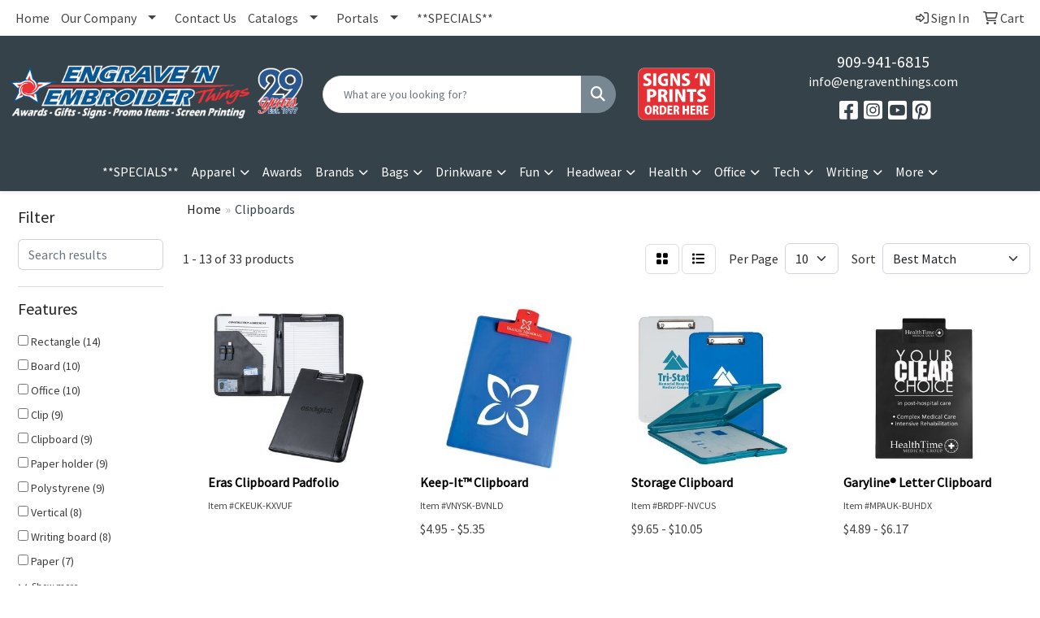

--- FILE ---
content_type: text/html
request_url: https://www.engraventhings.com/ws/ws.dll/StartSrch?UID=33064&WENavID=20455057
body_size: 11506
content:
<!DOCTYPE html>
<html lang="en"><head>
<meta charset="utf-8">
<meta http-equiv="X-UA-Compatible" content="IE=edge">
<meta name="viewport" content="width=device-width, initial-scale=1">
<!-- The above 3 meta tags *must* come first in the head; any other head content must come *after* these tags -->


<link href="/distsite/styles/8/css/bootstrap.min.css" rel="stylesheet" />
<link href="https://fonts.googleapis.com/css?family=Open+Sans:400,600|Oswald:400,600" rel="stylesheet">
<link href="/distsite/styles/8/css/owl.carousel.min.css" rel="stylesheet">
<link href="/distsite/styles/8/css/nouislider.css" rel="stylesheet">
<!--<link href="/distsite/styles/8/css/menu.css" rel="stylesheet"/>-->
<link href="/distsite/styles/8/css/flexslider.css" rel="stylesheet">
<link href="/distsite/styles/8/css/all.min.css" rel="stylesheet">
<link href="/distsite/styles/8/css/slick/slick.css" rel="stylesheet"/>
<link href="/distsite/styles/8/css/lightbox/lightbox.css" rel="stylesheet"  />
<link href="/distsite/styles/8/css/yamm.css" rel="stylesheet" />
<!-- Custom styles for this theme -->
<link href="/we/we.dll/StyleSheet?UN=33064&Type=WETheme&TS=C46030.5643055556" rel="stylesheet">
<!-- Custom styles for this theme -->
<link href="/we/we.dll/StyleSheet?UN=33064&Type=WETheme-PS&TS=C46030.5643055556" rel="stylesheet">
<style>
.slick-prev:before {content: "\f104"; font-size: 20px; font-family: "Font Awesome 5 Pro"; color: #36424a !important;}
.slick-next:before {content: "\f105"; font-size: 20px; font-family: "Font Awesome 5 Pro"; color: #36424a !important;}

.client-logo img { transition: all .25s ease-in-out; }
.client-logo img:hover { transform: scale(1.2); }

body {color: #333 !important;}
ul#nav1.sf-arrows .sf-with-ul:after {border-top-color: #444;}
#header-inner > div > div {align-items: center !important;}
.header-eight #logo img {margin-top: 0; max-height: 90px;}
.sig-overlay {background-color: #00000080;}

#featured-collection-2 > div > div > h3 {display: none;}
#featured-collection-4 > div > div > h3 {display: none;}

@media (min-width: 768px) {
#header-inner { padding: 20px 0px}
}

@media (min-width: 992px) {
.carousel-item {height: 550px;}
}


#header-inner a {
   color: white;
}

#header-inner a:hover {
color: #788892;
}

#content-slider .item { background-position: center !important; }

/*----- CUSTOM FORM -----*/
.badge-designer {
width: 500px;
padding: 0 0 10px;
border: 10px solid #00940D;
border-radius: 50%;
background-color: #fff;
margin-bottom: 20px;
float: left;
line-height: 1;
height: 223px;
}
.badge-designer img {
height: 80px;
width: auto;
margin: 15px auto 0;
display: block;
}
.badge-designer span {
display: inline-block;
text-align: center;
font-family: "Helvetica Neue", Helvetica, Arial, sans-serif;
font-size: 22px;
text-transform: capitalize;
font-weight: 700;
color: #000;
line-height: 1.2;
}
.badgeName {
margin: 0 auto;
text-align: center;
}
#pos { width: 100%; }
#cert {
width: 100%;
text-transform: uppercase;
font-size: 14px;
}

/*----- Work Gallery-----*/
#page-15742200 .row {
  display: flex;
  flex-wrap: wrap;
  padding: 0 4px;
}

/* Create four equal columns that sits next to each other */
#page-15742200 .column {
  flex: 25%;
  max-width: 25%;
  padding: 0 4px;
}

#page-15742200 .column img {
  margin-top: 8px;
  vertical-align: middle;
  width: 100%;
}

/* Responsive layout - makes a two column-layout instead of four columns */
@media screen and (max-width: 800px) {
  #page-15742200 .column {
    flex: 50%;
    max-width: 50%;
  }
}

/* Responsive layout - makes the two columns stack on top of each other instead of next to each other */
@media screen and (max-width: 600px) {
 #page-15742200 .column {
    flex: 100%;
    max-width: 100%;
  }
}

</style>

<!-- HTML5 shim and Respond.js for IE8 support of HTML5 elements and media queries -->
<!--[if lt IE 9]>
      <script src="https://oss.maxcdn.com/html5shiv/3.7.3/html5shiv.min.js"></script>
      <script src="https://oss.maxcdn.com/respond/1.4.2/respond.min.js"></script>
    <![endif]-->

</head>

<body style="background:#fff;">


  <!-- Slide-Out Menu -->
  <div id="filter-menu" class="filter-menu">
    <button id="close-menu" class="btn-close"></button>
    <div class="menu-content">
      
<aside class="filter-sidebar">



<div class="filter-section first">
	<h2>Filter</h2>
	 <div class="input-group mb-3">
	 <input type="text" style="border-right:0;" placeholder="Search results" class="form-control text-search-within-results" name="SearchWithinResults" value="" maxlength="100" onkeyup="HandleTextFilter(event);">
	  <label class="input-group-text" style="background-color:#fff;"><a  style="display:none;" href="javascript:void(0);" class="remove-filter" data-toggle="tooltip" title="Clear" onclick="ClearTextFilter();"><i class="far fa-times" aria-hidden="true"></i> <span class="fa-sr-only">x</span></a></label>
	</div>
</div>

<a href="javascript:void(0);" class="clear-filters"  style="display:none;" onclick="ClearDrillDown();">Clear all filters</a>

<div class="filter-section"  style="display:none;">
	<h2>Categories</h2>

	<div class="filter-list">

	 

		<!-- wrapper for more filters -->
        <div class="show-filter">

		</div><!-- showfilters -->

	</div>

		<a href="#" class="show-more"  style="display:none;" >Show more</a>
</div>


<div class="filter-section" >
	<h2>Features</h2>

		<div class="filter-list">

	  		<div class="checkbox"><label><input class="filtercheckbox" type="checkbox" name="2|Rectangle" ><span> Rectangle (14)</span></label></div><div class="checkbox"><label><input class="filtercheckbox" type="checkbox" name="2|Board" ><span> Board (10)</span></label></div><div class="checkbox"><label><input class="filtercheckbox" type="checkbox" name="2|Office" ><span> Office (10)</span></label></div><div class="checkbox"><label><input class="filtercheckbox" type="checkbox" name="2|Clip" ><span> Clip (9)</span></label></div><div class="checkbox"><label><input class="filtercheckbox" type="checkbox" name="2|Clipboard" ><span> Clipboard (9)</span></label></div><div class="checkbox"><label><input class="filtercheckbox" type="checkbox" name="2|Paper holder" ><span> Paper holder (9)</span></label></div><div class="checkbox"><label><input class="filtercheckbox" type="checkbox" name="2|Polystyrene" ><span> Polystyrene (9)</span></label></div><div class="checkbox"><label><input class="filtercheckbox" type="checkbox" name="2|Vertical" ><span> Vertical (8)</span></label></div><div class="checkbox"><label><input class="filtercheckbox" type="checkbox" name="2|Writing board" ><span> Writing board (8)</span></label></div><div class="checkbox"><label><input class="filtercheckbox" type="checkbox" name="2|Paper" ><span> Paper (7)</span></label></div><div class="show-filter"><div class="checkbox"><label><input class="filtercheckbox" type="checkbox" name="2|Rounded corner" ><span> Rounded corner (7)</span></label></div><div class="checkbox"><label><input class="filtercheckbox" type="checkbox" name="2|Writing" ><span> Writing (7)</span></label></div><div class="checkbox"><label><input class="filtercheckbox" type="checkbox" name="2|Custom products" ><span> Custom products (6)</span></label></div><div class="checkbox"><label><input class="filtercheckbox" type="checkbox" name="2|Document" ><span> Document (6)</span></label></div><div class="checkbox"><label><input class="filtercheckbox" type="checkbox" name="2|Employees" ><span> Employees (6)</span></label></div><div class="checkbox"><label><input class="filtercheckbox" type="checkbox" name="2|Letter size" ><span> Letter size (6)</span></label></div><div class="checkbox"><label><input class="filtercheckbox" type="checkbox" name="2|Manager" ><span> Manager (6)</span></label></div><div class="checkbox"><label><input class="filtercheckbox" type="checkbox" name="2|Notepad" ><span> Notepad (6)</span></label></div><div class="checkbox"><label><input class="filtercheckbox" type="checkbox" name="2|Orders" ><span> Orders (6)</span></label></div><div class="checkbox"><label><input class="filtercheckbox" type="checkbox" name="2|Padfolio" ><span> Padfolio (6)</span></label></div><div class="checkbox"><label><input class="filtercheckbox" type="checkbox" name="2|Promotional" ><span> Promotional (6)</span></label></div><div class="checkbox"><label><input class="filtercheckbox" type="checkbox" name="2|Scratchpad" ><span> Scratchpad (6)</span></label></div><div class="checkbox"><label><input class="filtercheckbox" type="checkbox" name="2|Seminar" ><span> Seminar (6)</span></label></div><div class="checkbox"><label><input class="filtercheckbox" type="checkbox" name="2|Warehouse" ><span> Warehouse (6)</span></label></div><div class="checkbox"><label><input class="filtercheckbox" type="checkbox" name="2|Work" ><span> Work (6)</span></label></div><div class="checkbox"><label><input class="filtercheckbox" type="checkbox" name="2|Workshop" ><span> Workshop (6)</span></label></div><div class="checkbox"><label><input class="filtercheckbox" type="checkbox" name="2|Document holder" ><span> Document holder (5)</span></label></div><div class="checkbox"><label><input class="filtercheckbox" type="checkbox" name="2|Letter" ><span> Letter (5)</span></label></div><div class="checkbox"><label><input class="filtercheckbox" type="checkbox" name="2|Translucent" ><span> Translucent (5)</span></label></div><div class="checkbox"><label><input class="filtercheckbox" type="checkbox" name="2|Legal" ><span> Legal (4)</span></label></div><div class="checkbox"><label><input class="filtercheckbox" type="checkbox" name="2|Metal clip" ><span> Metal clip (4)</span></label></div><div class="checkbox"><label><input class="filtercheckbox" type="checkbox" name="2|Polystyrene plastic material" ><span> Polystyrene plastic material (4)</span></label></div><div class="checkbox"><label><input class="filtercheckbox" type="checkbox" name="2|Rectangle clip" ><span> Rectangle clip (4)</span></label></div><div class="checkbox"><label><input class="filtercheckbox" type="checkbox" name="2|Spring clip" ><span> Spring clip (4)</span></label></div><div class="checkbox"><label><input class="filtercheckbox" type="checkbox" name="2|Flat" ><span> Flat (3)</span></label></div><div class="checkbox"><label><input class="filtercheckbox" type="checkbox" name="2|Shape" ><span> Shape (3)</span></label></div><div class="checkbox"><label><input class="filtercheckbox" type="checkbox" name="2|4&quot;x2 3/8&quot; clip" ><span> 4&quot;x2 3/8&quot; clip (2)</span></label></div><div class="checkbox"><label><input class="filtercheckbox" type="checkbox" name="2|5 1/2&quot;x2 5/8&quot; clip" ><span> 5 1/2&quot;x2 5/8&quot; clip (2)</span></label></div><div class="checkbox"><label><input class="filtercheckbox" type="checkbox" name="2|8 1/2&quot;x11&quot; pad compatible" ><span> 8 1/2&quot;x11&quot; pad compatible (2)</span></label></div><div class="checkbox"><label><input class="filtercheckbox" type="checkbox" name="2|8 1/2&quot;x11&quot; writing pad" ><span> 8 1/2&quot;x11&quot; writing pad (2)</span></label></div><div class="checkbox"><label><input class="filtercheckbox" type="checkbox" name="2|8 1/2&quot;x14&quot; pad compatible" ><span> 8 1/2&quot;x14&quot; pad compatible (2)</span></label></div><div class="checkbox"><label><input class="filtercheckbox" type="checkbox" name="2|Attached clasp" ><span> Attached clasp (2)</span></label></div><div class="checkbox"><label><input class="filtercheckbox" type="checkbox" name="2|Check list holder" ><span> Check list holder (2)</span></label></div><div class="checkbox"><label><input class="filtercheckbox" type="checkbox" name="2|Clip paper" ><span> Clip paper (2)</span></label></div><div class="checkbox"><label><input class="filtercheckbox" type="checkbox" name="2|Contour" ><span> Contour (2)</span></label></div><div class="checkbox"><label><input class="filtercheckbox" type="checkbox" name="2|Doctor" ><span> Doctor (2)</span></label></div><div class="checkbox"><label><input class="filtercheckbox" type="checkbox" name="2|Double spring clip" ><span> Double spring clip (2)</span></label></div><div class="checkbox"><label><input class="filtercheckbox" type="checkbox" name="2|Extra large clip" ><span> Extra large clip (2)</span></label></div><div class="checkbox"><label><input class="filtercheckbox" type="checkbox" name="2|Flat board" ><span> Flat board (2)</span></label></div><div class="checkbox"><label><input class="filtercheckbox" type="checkbox" name="2|Gloss finish" ><span> Gloss finish (2)</span></label></div></div>

			<!-- wrapper for more filters -->
			<div class="show-filter">

			</div><!-- showfilters -->
 		</div>
		<a href="#" class="show-more"  >Show more</a>


</div>


<div class="filter-section" >
	<h2>Colors</h2>

		<div class="filter-list">

		  	<div class="checkbox"><label><input class="filtercheckbox" type="checkbox" name="1|White" ><span> White (24)</span></label></div><div class="checkbox"><label><input class="filtercheckbox" type="checkbox" name="1|Black" ><span> Black (22)</span></label></div><div class="checkbox"><label><input class="filtercheckbox" type="checkbox" name="1|Red" ><span> Red (18)</span></label></div><div class="checkbox"><label><input class="filtercheckbox" type="checkbox" name="1|Blue" ><span> Blue (13)</span></label></div><div class="checkbox"><label><input class="filtercheckbox" type="checkbox" name="1|Green" ><span> Green (7)</span></label></div><div class="checkbox"><label><input class="filtercheckbox" type="checkbox" name="1|Royal blue" ><span> Royal blue (7)</span></label></div><div class="checkbox"><label><input class="filtercheckbox" type="checkbox" name="1|Translucent blue" ><span> Translucent blue (7)</span></label></div><div class="checkbox"><label><input class="filtercheckbox" type="checkbox" name="1|Orange" ><span> Orange (6)</span></label></div><div class="checkbox"><label><input class="filtercheckbox" type="checkbox" name="1|Dark green" ><span> Dark green (5)</span></label></div><div class="checkbox"><label><input class="filtercheckbox" type="checkbox" name="1|Navy blue" ><span> Navy blue (5)</span></label></div><div class="show-filter"><div class="checkbox"><label><input class="filtercheckbox" type="checkbox" name="1|Teal" ><span> Teal (5)</span></label></div><div class="checkbox"><label><input class="filtercheckbox" type="checkbox" name="1|Translucent red" ><span> Translucent red (5)</span></label></div><div class="checkbox"><label><input class="filtercheckbox" type="checkbox" name="1|Violet" ><span> Violet (5)</span></label></div><div class="checkbox"><label><input class="filtercheckbox" type="checkbox" name="1|Yellow" ><span> Yellow (5)</span></label></div><div class="checkbox"><label><input class="filtercheckbox" type="checkbox" name="1|Translucent green" ><span> Translucent green (3)</span></label></div><div class="checkbox"><label><input class="filtercheckbox" type="checkbox" name="1|Solid white" ><span> Solid white (2)</span></label></div><div class="checkbox"><label><input class="filtercheckbox" type="checkbox" name="1|Solid white/silver" ><span> Solid white/silver (2)</span></label></div><div class="checkbox"><label><input class="filtercheckbox" type="checkbox" name="1|Translucent blue/silver" ><span> Translucent blue/silver (2)</span></label></div><div class="checkbox"><label><input class="filtercheckbox" type="checkbox" name="1|Translucent red/silver" ><span> Translucent red/silver (2)</span></label></div><div class="checkbox"><label><input class="filtercheckbox" type="checkbox" name="1|Dark blue" ><span> Dark blue (1)</span></label></div><div class="checkbox"><label><input class="filtercheckbox" type="checkbox" name="1|Smoke" ><span> Smoke (1)</span></label></div><div class="checkbox"><label><input class="filtercheckbox" type="checkbox" name="1|Teal blue" ><span> Teal blue (1)</span></label></div><div class="checkbox"><label><input class="filtercheckbox" type="checkbox" name="1|Translucent aqua blue" ><span> Translucent aqua blue (1)</span></label></div><div class="checkbox"><label><input class="filtercheckbox" type="checkbox" name="1|Translucent frost beige" ><span> Translucent frost beige (1)</span></label></div><div class="checkbox"><label><input class="filtercheckbox" type="checkbox" name="1|Translucent lime green" ><span> Translucent lime green (1)</span></label></div><div class="checkbox"><label><input class="filtercheckbox" type="checkbox" name="1|Translucent orange" ><span> Translucent orange (1)</span></label></div><div class="checkbox"><label><input class="filtercheckbox" type="checkbox" name="1|Translucent purple" ><span> Translucent purple (1)</span></label></div><div class="checkbox"><label><input class="filtercheckbox" type="checkbox" name="1|Translucent violet" ><span> Translucent violet (1)</span></label></div><div class="checkbox"><label><input class="filtercheckbox" type="checkbox" name="1|Translucent white" ><span> Translucent white (1)</span></label></div><div class="checkbox"><label><input class="filtercheckbox" type="checkbox" name="1|Various" ><span> Various (1)</span></label></div></div>


			<!-- wrapper for more filters -->
			<div class="show-filter">

			</div><!-- showfilters -->

		  </div>

		<a href="#" class="show-more"  >Show more</a>
</div>


<div class="filter-section"  >
	<h2>Price Range</h2>
	<div class="filter-price-wrap">
		<div class="filter-price-inner">
			<div class="input-group">
				<span class="input-group-text input-group-text-white">$</span>
				<input type="text" class="form-control form-control-sm filter-min-prices" name="min-prices" value="" placeholder="Min" onkeyup="HandlePriceFilter(event);">
			</div>
			<div class="input-group">
				<span class="input-group-text input-group-text-white">$</span>
				<input type="text" class="form-control form-control-sm filter-max-prices" name="max-prices" value="" placeholder="Max" onkeyup="HandlePriceFilter(event);">
			</div>
		</div>
		<a href="javascript:void(0)" onclick="SetPriceFilter();" ><i class="fa-solid fa-chevron-right"></i></a>
	</div>
</div>

<div class="filter-section"   >
	<h2>Quantity</h2>
	<div class="filter-price-wrap mb-2">
		<input type="text" class="form-control form-control-sm filter-quantity" value="" placeholder="Qty" onkeyup="HandleQuantityFilter(event);">
		<a href="javascript:void(0)" onclick="SetQuantityFilter();"><i class="fa-solid fa-chevron-right"></i></a>
	</div>
</div>




	</aside>

    </div>
</div>




	<div class="container-fluid">
		<div class="row">

			<div class="col-md-3 col-lg-2">
        <div class="d-none d-md-block">
          <div id="desktop-filter">
            
<aside class="filter-sidebar">



<div class="filter-section first">
	<h2>Filter</h2>
	 <div class="input-group mb-3">
	 <input type="text" style="border-right:0;" placeholder="Search results" class="form-control text-search-within-results" name="SearchWithinResults" value="" maxlength="100" onkeyup="HandleTextFilter(event);">
	  <label class="input-group-text" style="background-color:#fff;"><a  style="display:none;" href="javascript:void(0);" class="remove-filter" data-toggle="tooltip" title="Clear" onclick="ClearTextFilter();"><i class="far fa-times" aria-hidden="true"></i> <span class="fa-sr-only">x</span></a></label>
	</div>
</div>

<a href="javascript:void(0);" class="clear-filters"  style="display:none;" onclick="ClearDrillDown();">Clear all filters</a>

<div class="filter-section"  style="display:none;">
	<h2>Categories</h2>

	<div class="filter-list">

	 

		<!-- wrapper for more filters -->
        <div class="show-filter">

		</div><!-- showfilters -->

	</div>

		<a href="#" class="show-more"  style="display:none;" >Show more</a>
</div>


<div class="filter-section" >
	<h2>Features</h2>

		<div class="filter-list">

	  		<div class="checkbox"><label><input class="filtercheckbox" type="checkbox" name="2|Rectangle" ><span> Rectangle (14)</span></label></div><div class="checkbox"><label><input class="filtercheckbox" type="checkbox" name="2|Board" ><span> Board (10)</span></label></div><div class="checkbox"><label><input class="filtercheckbox" type="checkbox" name="2|Office" ><span> Office (10)</span></label></div><div class="checkbox"><label><input class="filtercheckbox" type="checkbox" name="2|Clip" ><span> Clip (9)</span></label></div><div class="checkbox"><label><input class="filtercheckbox" type="checkbox" name="2|Clipboard" ><span> Clipboard (9)</span></label></div><div class="checkbox"><label><input class="filtercheckbox" type="checkbox" name="2|Paper holder" ><span> Paper holder (9)</span></label></div><div class="checkbox"><label><input class="filtercheckbox" type="checkbox" name="2|Polystyrene" ><span> Polystyrene (9)</span></label></div><div class="checkbox"><label><input class="filtercheckbox" type="checkbox" name="2|Vertical" ><span> Vertical (8)</span></label></div><div class="checkbox"><label><input class="filtercheckbox" type="checkbox" name="2|Writing board" ><span> Writing board (8)</span></label></div><div class="checkbox"><label><input class="filtercheckbox" type="checkbox" name="2|Paper" ><span> Paper (7)</span></label></div><div class="show-filter"><div class="checkbox"><label><input class="filtercheckbox" type="checkbox" name="2|Rounded corner" ><span> Rounded corner (7)</span></label></div><div class="checkbox"><label><input class="filtercheckbox" type="checkbox" name="2|Writing" ><span> Writing (7)</span></label></div><div class="checkbox"><label><input class="filtercheckbox" type="checkbox" name="2|Custom products" ><span> Custom products (6)</span></label></div><div class="checkbox"><label><input class="filtercheckbox" type="checkbox" name="2|Document" ><span> Document (6)</span></label></div><div class="checkbox"><label><input class="filtercheckbox" type="checkbox" name="2|Employees" ><span> Employees (6)</span></label></div><div class="checkbox"><label><input class="filtercheckbox" type="checkbox" name="2|Letter size" ><span> Letter size (6)</span></label></div><div class="checkbox"><label><input class="filtercheckbox" type="checkbox" name="2|Manager" ><span> Manager (6)</span></label></div><div class="checkbox"><label><input class="filtercheckbox" type="checkbox" name="2|Notepad" ><span> Notepad (6)</span></label></div><div class="checkbox"><label><input class="filtercheckbox" type="checkbox" name="2|Orders" ><span> Orders (6)</span></label></div><div class="checkbox"><label><input class="filtercheckbox" type="checkbox" name="2|Padfolio" ><span> Padfolio (6)</span></label></div><div class="checkbox"><label><input class="filtercheckbox" type="checkbox" name="2|Promotional" ><span> Promotional (6)</span></label></div><div class="checkbox"><label><input class="filtercheckbox" type="checkbox" name="2|Scratchpad" ><span> Scratchpad (6)</span></label></div><div class="checkbox"><label><input class="filtercheckbox" type="checkbox" name="2|Seminar" ><span> Seminar (6)</span></label></div><div class="checkbox"><label><input class="filtercheckbox" type="checkbox" name="2|Warehouse" ><span> Warehouse (6)</span></label></div><div class="checkbox"><label><input class="filtercheckbox" type="checkbox" name="2|Work" ><span> Work (6)</span></label></div><div class="checkbox"><label><input class="filtercheckbox" type="checkbox" name="2|Workshop" ><span> Workshop (6)</span></label></div><div class="checkbox"><label><input class="filtercheckbox" type="checkbox" name="2|Document holder" ><span> Document holder (5)</span></label></div><div class="checkbox"><label><input class="filtercheckbox" type="checkbox" name="2|Letter" ><span> Letter (5)</span></label></div><div class="checkbox"><label><input class="filtercheckbox" type="checkbox" name="2|Translucent" ><span> Translucent (5)</span></label></div><div class="checkbox"><label><input class="filtercheckbox" type="checkbox" name="2|Legal" ><span> Legal (4)</span></label></div><div class="checkbox"><label><input class="filtercheckbox" type="checkbox" name="2|Metal clip" ><span> Metal clip (4)</span></label></div><div class="checkbox"><label><input class="filtercheckbox" type="checkbox" name="2|Polystyrene plastic material" ><span> Polystyrene plastic material (4)</span></label></div><div class="checkbox"><label><input class="filtercheckbox" type="checkbox" name="2|Rectangle clip" ><span> Rectangle clip (4)</span></label></div><div class="checkbox"><label><input class="filtercheckbox" type="checkbox" name="2|Spring clip" ><span> Spring clip (4)</span></label></div><div class="checkbox"><label><input class="filtercheckbox" type="checkbox" name="2|Flat" ><span> Flat (3)</span></label></div><div class="checkbox"><label><input class="filtercheckbox" type="checkbox" name="2|Shape" ><span> Shape (3)</span></label></div><div class="checkbox"><label><input class="filtercheckbox" type="checkbox" name="2|4&quot;x2 3/8&quot; clip" ><span> 4&quot;x2 3/8&quot; clip (2)</span></label></div><div class="checkbox"><label><input class="filtercheckbox" type="checkbox" name="2|5 1/2&quot;x2 5/8&quot; clip" ><span> 5 1/2&quot;x2 5/8&quot; clip (2)</span></label></div><div class="checkbox"><label><input class="filtercheckbox" type="checkbox" name="2|8 1/2&quot;x11&quot; pad compatible" ><span> 8 1/2&quot;x11&quot; pad compatible (2)</span></label></div><div class="checkbox"><label><input class="filtercheckbox" type="checkbox" name="2|8 1/2&quot;x11&quot; writing pad" ><span> 8 1/2&quot;x11&quot; writing pad (2)</span></label></div><div class="checkbox"><label><input class="filtercheckbox" type="checkbox" name="2|8 1/2&quot;x14&quot; pad compatible" ><span> 8 1/2&quot;x14&quot; pad compatible (2)</span></label></div><div class="checkbox"><label><input class="filtercheckbox" type="checkbox" name="2|Attached clasp" ><span> Attached clasp (2)</span></label></div><div class="checkbox"><label><input class="filtercheckbox" type="checkbox" name="2|Check list holder" ><span> Check list holder (2)</span></label></div><div class="checkbox"><label><input class="filtercheckbox" type="checkbox" name="2|Clip paper" ><span> Clip paper (2)</span></label></div><div class="checkbox"><label><input class="filtercheckbox" type="checkbox" name="2|Contour" ><span> Contour (2)</span></label></div><div class="checkbox"><label><input class="filtercheckbox" type="checkbox" name="2|Doctor" ><span> Doctor (2)</span></label></div><div class="checkbox"><label><input class="filtercheckbox" type="checkbox" name="2|Double spring clip" ><span> Double spring clip (2)</span></label></div><div class="checkbox"><label><input class="filtercheckbox" type="checkbox" name="2|Extra large clip" ><span> Extra large clip (2)</span></label></div><div class="checkbox"><label><input class="filtercheckbox" type="checkbox" name="2|Flat board" ><span> Flat board (2)</span></label></div><div class="checkbox"><label><input class="filtercheckbox" type="checkbox" name="2|Gloss finish" ><span> Gloss finish (2)</span></label></div></div>

			<!-- wrapper for more filters -->
			<div class="show-filter">

			</div><!-- showfilters -->
 		</div>
		<a href="#" class="show-more"  >Show more</a>


</div>


<div class="filter-section" >
	<h2>Colors</h2>

		<div class="filter-list">

		  	<div class="checkbox"><label><input class="filtercheckbox" type="checkbox" name="1|White" ><span> White (24)</span></label></div><div class="checkbox"><label><input class="filtercheckbox" type="checkbox" name="1|Black" ><span> Black (22)</span></label></div><div class="checkbox"><label><input class="filtercheckbox" type="checkbox" name="1|Red" ><span> Red (18)</span></label></div><div class="checkbox"><label><input class="filtercheckbox" type="checkbox" name="1|Blue" ><span> Blue (13)</span></label></div><div class="checkbox"><label><input class="filtercheckbox" type="checkbox" name="1|Green" ><span> Green (7)</span></label></div><div class="checkbox"><label><input class="filtercheckbox" type="checkbox" name="1|Royal blue" ><span> Royal blue (7)</span></label></div><div class="checkbox"><label><input class="filtercheckbox" type="checkbox" name="1|Translucent blue" ><span> Translucent blue (7)</span></label></div><div class="checkbox"><label><input class="filtercheckbox" type="checkbox" name="1|Orange" ><span> Orange (6)</span></label></div><div class="checkbox"><label><input class="filtercheckbox" type="checkbox" name="1|Dark green" ><span> Dark green (5)</span></label></div><div class="checkbox"><label><input class="filtercheckbox" type="checkbox" name="1|Navy blue" ><span> Navy blue (5)</span></label></div><div class="show-filter"><div class="checkbox"><label><input class="filtercheckbox" type="checkbox" name="1|Teal" ><span> Teal (5)</span></label></div><div class="checkbox"><label><input class="filtercheckbox" type="checkbox" name="1|Translucent red" ><span> Translucent red (5)</span></label></div><div class="checkbox"><label><input class="filtercheckbox" type="checkbox" name="1|Violet" ><span> Violet (5)</span></label></div><div class="checkbox"><label><input class="filtercheckbox" type="checkbox" name="1|Yellow" ><span> Yellow (5)</span></label></div><div class="checkbox"><label><input class="filtercheckbox" type="checkbox" name="1|Translucent green" ><span> Translucent green (3)</span></label></div><div class="checkbox"><label><input class="filtercheckbox" type="checkbox" name="1|Solid white" ><span> Solid white (2)</span></label></div><div class="checkbox"><label><input class="filtercheckbox" type="checkbox" name="1|Solid white/silver" ><span> Solid white/silver (2)</span></label></div><div class="checkbox"><label><input class="filtercheckbox" type="checkbox" name="1|Translucent blue/silver" ><span> Translucent blue/silver (2)</span></label></div><div class="checkbox"><label><input class="filtercheckbox" type="checkbox" name="1|Translucent red/silver" ><span> Translucent red/silver (2)</span></label></div><div class="checkbox"><label><input class="filtercheckbox" type="checkbox" name="1|Dark blue" ><span> Dark blue (1)</span></label></div><div class="checkbox"><label><input class="filtercheckbox" type="checkbox" name="1|Smoke" ><span> Smoke (1)</span></label></div><div class="checkbox"><label><input class="filtercheckbox" type="checkbox" name="1|Teal blue" ><span> Teal blue (1)</span></label></div><div class="checkbox"><label><input class="filtercheckbox" type="checkbox" name="1|Translucent aqua blue" ><span> Translucent aqua blue (1)</span></label></div><div class="checkbox"><label><input class="filtercheckbox" type="checkbox" name="1|Translucent frost beige" ><span> Translucent frost beige (1)</span></label></div><div class="checkbox"><label><input class="filtercheckbox" type="checkbox" name="1|Translucent lime green" ><span> Translucent lime green (1)</span></label></div><div class="checkbox"><label><input class="filtercheckbox" type="checkbox" name="1|Translucent orange" ><span> Translucent orange (1)</span></label></div><div class="checkbox"><label><input class="filtercheckbox" type="checkbox" name="1|Translucent purple" ><span> Translucent purple (1)</span></label></div><div class="checkbox"><label><input class="filtercheckbox" type="checkbox" name="1|Translucent violet" ><span> Translucent violet (1)</span></label></div><div class="checkbox"><label><input class="filtercheckbox" type="checkbox" name="1|Translucent white" ><span> Translucent white (1)</span></label></div><div class="checkbox"><label><input class="filtercheckbox" type="checkbox" name="1|Various" ><span> Various (1)</span></label></div></div>


			<!-- wrapper for more filters -->
			<div class="show-filter">

			</div><!-- showfilters -->

		  </div>

		<a href="#" class="show-more"  >Show more</a>
</div>


<div class="filter-section"  >
	<h2>Price Range</h2>
	<div class="filter-price-wrap">
		<div class="filter-price-inner">
			<div class="input-group">
				<span class="input-group-text input-group-text-white">$</span>
				<input type="text" class="form-control form-control-sm filter-min-prices" name="min-prices" value="" placeholder="Min" onkeyup="HandlePriceFilter(event);">
			</div>
			<div class="input-group">
				<span class="input-group-text input-group-text-white">$</span>
				<input type="text" class="form-control form-control-sm filter-max-prices" name="max-prices" value="" placeholder="Max" onkeyup="HandlePriceFilter(event);">
			</div>
		</div>
		<a href="javascript:void(0)" onclick="SetPriceFilter();" ><i class="fa-solid fa-chevron-right"></i></a>
	</div>
</div>

<div class="filter-section"   >
	<h2>Quantity</h2>
	<div class="filter-price-wrap mb-2">
		<input type="text" class="form-control form-control-sm filter-quantity" value="" placeholder="Qty" onkeyup="HandleQuantityFilter(event);">
		<a href="javascript:void(0)" onclick="SetQuantityFilter();"><i class="fa-solid fa-chevron-right"></i></a>
	</div>
</div>




	</aside>

          </div>
        </div>
			</div>

			<div class="col-md-9 col-lg-10">
				

				<ol class="breadcrumb"  >
              		<li><a href="https://www.engraventhings.com" target="_top">Home</a></li>
             	 	<li class="active">Clipboards</li>
            	</ol>




				<div id="product-list-controls">

				
						<div class="d-flex align-items-center justify-content-between">
							<div class="d-none d-md-block me-3">
								1 - 13 of  33 <span class="d-none d-lg-inline">products</span>
							</div>
					  
						  <!-- Right Aligned Controls -->
						  <div class="product-controls-right d-flex align-items-center">
       
              <button id="show-filter-button" class="btn btn-control d-block d-md-none"><i class="fa-solid fa-filter" aria-hidden="true"></i></button>

							
							<span class="me-3">
								<a href="/ws/ws.dll/StartSrch?UID=33064&WENavID=20455057&View=T&ST=26012204002907919036155961" class="btn btn-control grid" title="Change to Grid View"><i class="fa-solid fa-grid-2" aria-hidden="true"></i>  <span class="fa-sr-only">Grid</span></a>
								<a href="/ws/ws.dll/StartSrch?UID=33064&WENavID=20455057&View=L&ST=26012204002907919036155961" class="btn btn-control" title="Change to List View"><i class="fa-solid fa-list"></i> <span class="fa-sr-only">List</span></a>
							</span>
							
					  
							<!-- Number of Items Per Page -->
							<div class="me-2 d-none d-lg-block">
								<label>Per Page</label>
							</div>
							<div class="me-3 d-none d-md-block">
								<select class="form-select notranslate" onchange="GoToNewURL(this);" aria-label="Items per page">
									<option value="/ws/ws.dll/StartSrch?UID=33064&WENavID=20455057&ST=26012204002907919036155961&PPP=10" selected>10</option><option value="/ws/ws.dll/StartSrch?UID=33064&WENavID=20455057&ST=26012204002907919036155961&PPP=25" >25</option><option value="/ws/ws.dll/StartSrch?UID=33064&WENavID=20455057&ST=26012204002907919036155961&PPP=50" >50</option>
								
								</select>
							</div>
					  
							<!-- Sort By -->
							<div class="d-none d-lg-block me-2">
								<label>Sort</label>
							</div>
							<div>
								<select class="form-select" onchange="GoToNewURL(this);">
									<option value="/ws/ws.dll/StartSrch?UID=33064&WENavID=20455057&Sort=0">Best Match</option><option value="/ws/ws.dll/StartSrch?UID=33064&WENavID=20455057&Sort=3">Most Popular</option><option value="/ws/ws.dll/StartSrch?UID=33064&WENavID=20455057&Sort=1">Price (Low to High)</option><option value="/ws/ws.dll/StartSrch?UID=33064&WENavID=20455057&Sort=2">Price (High to Low)</option>
								 </select>
							</div>
						  </div>
						</div>

			  </div>

				<!-- Product Results List -->
				<ul class="thumbnail-list"><a name="0" href="#" alt="Item 0"></a>
<li>
 <a href="https://www.engraventhings.com/p/CKEUK-KXVUF/eras-clipboard-padfolio" target="_parent" alt="Eras Clipboard Padfolio">
 <div class="pr-list-grid">
		<img class="img-responsive" src="/ws/ws.dll/QPic?SN=50376&P=714988729&I=0&PX=300" alt="Eras Clipboard Padfolio">
		<p class="pr-name">Eras Clipboard Padfolio</p>
		<div class="pr-meta-row">
			<div class="product-reviews"  style="display:none;">
				<div class="rating-stars">
				<i class="fa-solid fa-star-sharp" aria-hidden="true"></i><i class="fa-solid fa-star-sharp" aria-hidden="true"></i><i class="fa-solid fa-star-sharp" aria-hidden="true"></i><i class="fa-solid fa-star-sharp" aria-hidden="true"></i><i class="fa-solid fa-star-sharp" aria-hidden="true"></i>
				</div>
				<span class="rating-count">(0)</span>
			</div>
			
		</div>
		<p class="pr-number"  ><span class="notranslate">Item #CKEUK-KXVUF</span></p>
		<p class="pr-price"  style="display:none;" ></p>
 </div>
 </a>
</li>
<a name="1" href="#" alt="Item 1"></a>
<li>
 <a href="https://www.engraventhings.com/p/VNYSK-BVNLD/keep-it-clipboard" target="_parent" alt="Keep-It™ Clipboard">
 <div class="pr-list-grid">
		<img class="img-responsive" src="/ws/ws.dll/QPic?SN=50018&P=33835149&I=0&PX=300" alt="Keep-It™ Clipboard">
		<p class="pr-name">Keep-It™ Clipboard</p>
		<div class="pr-meta-row">
			<div class="product-reviews"  style="display:none;">
				<div class="rating-stars">
				<i class="fa-solid fa-star-sharp" aria-hidden="true"></i><i class="fa-solid fa-star-sharp" aria-hidden="true"></i><i class="fa-solid fa-star-sharp" aria-hidden="true"></i><i class="fa-solid fa-star-sharp" aria-hidden="true"></i><i class="fa-solid fa-star-sharp" aria-hidden="true"></i>
				</div>
				<span class="rating-count">(0)</span>
			</div>
			
		</div>
		<p class="pr-number"  ><span class="notranslate">Item #VNYSK-BVNLD</span></p>
		<p class="pr-price"  ><span class="notranslate">$4.95</span> - <span class="notranslate">$5.35</span></p>
 </div>
 </a>
</li>
<a name="2" href="#" alt="Item 2"></a>
<li>
 <a href="https://www.engraventhings.com/p/BRDPF-NVCUS/storage-clipboard" target="_parent" alt="Storage Clipboard">
 <div class="pr-list-grid">
		<img class="img-responsive" src="/ws/ws.dll/QPic?SN=50018&P=376311674&I=0&PX=300" alt="Storage Clipboard">
		<p class="pr-name">Storage Clipboard</p>
		<div class="pr-meta-row">
			<div class="product-reviews"  style="display:none;">
				<div class="rating-stars">
				<i class="fa-solid fa-star-sharp" aria-hidden="true"></i><i class="fa-solid fa-star-sharp" aria-hidden="true"></i><i class="fa-solid fa-star-sharp" aria-hidden="true"></i><i class="fa-solid fa-star-sharp" aria-hidden="true"></i><i class="fa-solid fa-star-sharp" aria-hidden="true"></i>
				</div>
				<span class="rating-count">(0)</span>
			</div>
			
		</div>
		<p class="pr-number"  ><span class="notranslate">Item #BRDPF-NVCUS</span></p>
		<p class="pr-price"  ><span class="notranslate">$9.65</span> - <span class="notranslate">$10.05</span></p>
 </div>
 </a>
</li>
<a name="3" href="#" alt="Item 3"></a>
<li>
 <a href="https://www.engraventhings.com/p/MPAUK-BUHDX/garyline-letter-clipboard" target="_parent" alt="Garyline® Letter Clipboard">
 <div class="pr-list-grid">
		<img class="img-responsive" src="/ws/ws.dll/QPic?SN=57550&P=73813329&I=0&PX=300" alt="Garyline® Letter Clipboard">
		<p class="pr-name">Garyline® Letter Clipboard</p>
		<div class="pr-meta-row">
			<div class="product-reviews"  style="display:none;">
				<div class="rating-stars">
				<i class="fa-solid fa-star-sharp active" aria-hidden="true"></i><i class="fa-solid fa-star-sharp active" aria-hidden="true"></i><i class="fa-solid fa-star-sharp active" aria-hidden="true"></i><i class="fa-solid fa-star-sharp" aria-hidden="true"></i><i class="fa-solid fa-star-sharp" aria-hidden="true"></i>
				</div>
				<span class="rating-count">(2)</span>
			</div>
			
		</div>
		<p class="pr-number"  ><span class="notranslate">Item #MPAUK-BUHDX</span></p>
		<p class="pr-price"  ><span class="notranslate">$4.89</span> - <span class="notranslate">$6.17</span></p>
 </div>
 </a>
</li>
<a name="4" href="#" alt="Item 4"></a>
<li>
 <a href="https://www.engraventhings.com/p/SQXSC-CZMWF/mcquary-letter-size-clipboard-wmetal-spring-clip" target="_parent" alt="&quot;McQuary&quot; Letter Size Clipboard w/Metal Spring Clip">
 <div class="pr-list-grid">
		<img class="img-responsive" src="/ws/ws.dll/QPic?SN=51749&P=711362041&I=0&PX=300" alt="&quot;McQuary&quot; Letter Size Clipboard w/Metal Spring Clip">
		<p class="pr-name">&quot;McQuary&quot; Letter Size Clipboard w/Metal Spring Clip</p>
		<div class="pr-meta-row">
			<div class="product-reviews"  style="display:none;">
				<div class="rating-stars">
				<i class="fa-solid fa-star-sharp active" aria-hidden="true"></i><i class="fa-solid fa-star-sharp active" aria-hidden="true"></i><i class="fa-solid fa-star-sharp active" aria-hidden="true"></i><i class="fa-solid fa-star-sharp" aria-hidden="true"></i><i class="fa-solid fa-star-sharp" aria-hidden="true"></i>
				</div>
				<span class="rating-count">(1)</span>
			</div>
			
		</div>
		<p class="pr-number"  ><span class="notranslate">Item #SQXSC-CZMWF</span></p>
		<p class="pr-price"  ><span class="notranslate">$6.10</span> - <span class="notranslate">$7.50</span></p>
 </div>
 </a>
</li>
<a name="5" href="#" alt="Item 5"></a>
<li>
 <a href="https://www.engraventhings.com/p/RLYUH-CNVSW/garyline-letter-clipboard-with-jumbo-clip" target="_parent" alt="Garyline® Letter Clipboard with Jumbo Clip">
 <div class="pr-list-grid">
		<img class="img-responsive" src="/ws/ws.dll/QPic?SN=57550&P=741157126&I=0&PX=300" alt="Garyline® Letter Clipboard with Jumbo Clip">
		<p class="pr-name">Garyline® Letter Clipboard with Jumbo Clip</p>
		<div class="pr-meta-row">
			<div class="product-reviews"  style="display:none;">
				<div class="rating-stars">
				<i class="fa-solid fa-star-sharp" aria-hidden="true"></i><i class="fa-solid fa-star-sharp" aria-hidden="true"></i><i class="fa-solid fa-star-sharp" aria-hidden="true"></i><i class="fa-solid fa-star-sharp" aria-hidden="true"></i><i class="fa-solid fa-star-sharp" aria-hidden="true"></i>
				</div>
				<span class="rating-count">(0)</span>
			</div>
			
		</div>
		<p class="pr-number"  ><span class="notranslate">Item #RLYUH-CNVSW</span></p>
		<p class="pr-price"  ><span class="notranslate">$5.05</span> - <span class="notranslate">$6.27</span></p>
 </div>
 </a>
</li>
<a name="6" href="#" alt="Item 6"></a>
<li>
 <a href="https://www.engraventhings.com/p/BSFOC-DNQYZ/garyline-low-profile-clipboard" target="_parent" alt="Garyline® Low-Profile Clipboard">
 <div class="pr-list-grid">
		<img class="img-responsive" src="/ws/ws.dll/QPic?SN=57550&P=961610881&I=0&PX=300" alt="Garyline® Low-Profile Clipboard">
		<p class="pr-name">Garyline® Low-Profile Clipboard</p>
		<div class="pr-meta-row">
			<div class="product-reviews"  style="display:none;">
				<div class="rating-stars">
				<i class="fa-solid fa-star-sharp" aria-hidden="true"></i><i class="fa-solid fa-star-sharp" aria-hidden="true"></i><i class="fa-solid fa-star-sharp" aria-hidden="true"></i><i class="fa-solid fa-star-sharp" aria-hidden="true"></i><i class="fa-solid fa-star-sharp" aria-hidden="true"></i>
				</div>
				<span class="rating-count">(0)</span>
			</div>
			
		</div>
		<p class="pr-number"  ><span class="notranslate">Item #BSFOC-DNQYZ</span></p>
		<p class="pr-price"  ><span class="notranslate">$6.15</span> - <span class="notranslate">$7.38</span></p>
 </div>
 </a>
</li>
<a name="7" href="#" alt="Item 7"></a>
<li>
 <a href="https://www.engraventhings.com/p/BOGOI-KRJNN/full-color-process-clipboards" target="_parent" alt="Full Color Process Clipboards">
 <div class="pr-list-grid">
		<img class="img-responsive" src="/ws/ws.dll/QPic?SN=67569&P=344874987&I=0&PX=300" alt="Full Color Process Clipboards">
		<p class="pr-name">Full Color Process Clipboards</p>
		<div class="pr-meta-row">
			<div class="product-reviews"  style="display:none;">
				<div class="rating-stars">
				<i class="fa-solid fa-star-sharp" aria-hidden="true"></i><i class="fa-solid fa-star-sharp" aria-hidden="true"></i><i class="fa-solid fa-star-sharp" aria-hidden="true"></i><i class="fa-solid fa-star-sharp" aria-hidden="true"></i><i class="fa-solid fa-star-sharp" aria-hidden="true"></i>
				</div>
				<span class="rating-count">(0)</span>
			</div>
			
		</div>
		<p class="pr-number"  ><span class="notranslate">Item #BOGOI-KRJNN</span></p>
		<p class="pr-price"  ><span class="notranslate">$8.38</span> - <span class="notranslate">$8.68</span></p>
 </div>
 </a>
</li>
<a name="8" href="#" alt="Item 8"></a>
<li>
 <a href="https://www.engraventhings.com/p/VRGQK-BYTMN/pro-scriber-clip-board" target="_parent" alt="Pro-Scriber™ Clip Board">
 <div class="pr-list-grid">
		<img class="img-responsive" src="/ws/ws.dll/QPic?SN=56720&P=55891969&I=0&PX=300" alt="Pro-Scriber™ Clip Board">
		<p class="pr-name">Pro-Scriber™ Clip Board</p>
		<div class="pr-meta-row">
			<div class="product-reviews"  style="display:none;">
				<div class="rating-stars">
				<i class="fa-solid fa-star-sharp" aria-hidden="true"></i><i class="fa-solid fa-star-sharp" aria-hidden="true"></i><i class="fa-solid fa-star-sharp" aria-hidden="true"></i><i class="fa-solid fa-star-sharp" aria-hidden="true"></i><i class="fa-solid fa-star-sharp" aria-hidden="true"></i>
				</div>
				<span class="rating-count">(0)</span>
			</div>
			
		</div>
		<p class="pr-number"  ><span class="notranslate">Item #VRGQK-BYTMN</span></p>
		<p class="pr-price"  ><span class="notranslate">$6.07</span> - <span class="notranslate">$7.74</span></p>
 </div>
 </a>
</li>
<a name="9" href="#" alt="Item 9"></a>
<li>
 <a href="https://www.engraventhings.com/p/VNGNE-CZDXP/letter-size-clipboard-spot-color" target="_parent" alt="Letter Size Clipboard/ Spot Color">
 <div class="pr-list-grid">
		<img class="img-responsive" src="/ws/ws.dll/QPic?SN=50202&P=751355993&I=0&PX=300" alt="Letter Size Clipboard/ Spot Color">
		<p class="pr-name">Letter Size Clipboard/ Spot Color</p>
		<div class="pr-meta-row">
			<div class="product-reviews"  style="display:none;">
				<div class="rating-stars">
				<i class="fa-solid fa-star-sharp" aria-hidden="true"></i><i class="fa-solid fa-star-sharp" aria-hidden="true"></i><i class="fa-solid fa-star-sharp" aria-hidden="true"></i><i class="fa-solid fa-star-sharp" aria-hidden="true"></i><i class="fa-solid fa-star-sharp" aria-hidden="true"></i>
				</div>
				<span class="rating-count">(0)</span>
			</div>
			
		</div>
		<p class="pr-number"  ><span class="notranslate">Item #VNGNE-CZDXP</span></p>
		<p class="pr-price"  ><span class="notranslate">$6.27</span> - <span class="notranslate">$6.60</span></p>
 </div>
 </a>
</li>
<a name="10" href="#" alt="Item 10"></a>
<li>
 <a href="https://www.engraventhings.com/p/URXOJ-FRZTW/garyline-contour-clipboard" target="_parent" alt="Garyline® Contour Clipboard">
 <div class="pr-list-grid">
		<img class="img-responsive" src="/ws/ws.dll/QPic?SN=57550&P=592601088&I=0&PX=300" alt="Garyline® Contour Clipboard">
		<p class="pr-name">Garyline® Contour Clipboard</p>
		<div class="pr-meta-row">
			<div class="product-reviews"  style="display:none;">
				<div class="rating-stars">
				<i class="fa-solid fa-star-sharp" aria-hidden="true"></i><i class="fa-solid fa-star-sharp" aria-hidden="true"></i><i class="fa-solid fa-star-sharp" aria-hidden="true"></i><i class="fa-solid fa-star-sharp" aria-hidden="true"></i><i class="fa-solid fa-star-sharp" aria-hidden="true"></i>
				</div>
				<span class="rating-count">(0)</span>
			</div>
			
		</div>
		<p class="pr-number"  ><span class="notranslate">Item #URXOJ-FRZTW</span></p>
		<p class="pr-price"  ><span class="notranslate">$5.35</span> - <span class="notranslate">$6.64</span></p>
 </div>
 </a>
</li>
<a name="11" href="#" alt="Item 11"></a>
<li>
 <a href="https://www.engraventhings.com/p/YQATJ-LZJEO/good-value-clipboard-folder" target="_parent" alt="Good Value™ Clipboard Folder">
 <div class="pr-list-grid">
		<img class="img-responsive" src="/ws/ws.dll/QPic?SN=57550&P=715472338&I=0&PX=300" alt="Good Value™ Clipboard Folder">
		<p class="pr-name">Good Value™ Clipboard Folder</p>
		<div class="pr-meta-row">
			<div class="product-reviews"  style="display:none;">
				<div class="rating-stars">
				<i class="fa-solid fa-star-sharp active" aria-hidden="true"></i><i class="fa-solid fa-star-sharp" aria-hidden="true"></i><i class="fa-solid fa-star-sharp" aria-hidden="true"></i><i class="fa-solid fa-star-sharp" aria-hidden="true"></i><i class="fa-solid fa-star-sharp" aria-hidden="true"></i>
				</div>
				<span class="rating-count">(1)</span>
			</div>
			
		</div>
		<p class="pr-number"  ><span class="notranslate">Item #YQATJ-LZJEO</span></p>
		<p class="pr-price"  ><span class="notranslate">$10.36</span> - <span class="notranslate">$12.79</span></p>
 </div>
 </a>
</li>
</ul>

			    <ul class="pagination center">
						  <!--
                          <li class="page-item">
                            <a class="page-link" href="#" aria-label="Previous">
                              <span aria-hidden="true">&laquo;</span>
                            </a>
                          </li>
						  -->
							<li class="page-item active"><a class="page-link" href="/ws/ws.dll/StartSrch?UID=33064&WENavID=20455057&ST=26012204002907919036155961&Start=0" title="Page 1" onMouseOver="window.status='Page 1';return true;" onMouseOut="window.status='';return true;"><span class="notranslate">1<span></a></li><li class="page-item"><a class="page-link" href="/ws/ws.dll/StartSrch?UID=33064&WENavID=20455057&ST=26012204002907919036155961&Start=12" title="Page 2" onMouseOver="window.status='Page 2';return true;" onMouseOut="window.status='';return true;"><span class="notranslate">2<span></a></li><li class="page-item"><a class="page-link" href="/ws/ws.dll/StartSrch?UID=33064&WENavID=20455057&ST=26012204002907919036155961&Start=24" title="Page 3" onMouseOver="window.status='Page 3';return true;" onMouseOut="window.status='';return true;"><span class="notranslate">3<span></a></li>
						  
                          <li class="page-item">
                            <a class="page-link" href="/ws/ws.dll/StartSrch?UID=33064&WENavID=20455057&Start=12&ST=26012204002907919036155961" aria-label="Next">
                              <span aria-hidden="true">&raquo;</span>
                            </a>
                          </li>
						  
							  </ul>

			</div>
		</div><!-- row -->

		<div class="row">
            <div class="col-12">
                <!-- Custom footer -->
                
            </div>
        </div>

	</div><!-- conatiner fluid -->


	<!-- Bootstrap core JavaScript
    ================================================== -->
    <!-- Placed at the end of the document so the pages load faster -->
    <script src="/distsite/styles/8/js/jquery.min.js"></script>
    <script src="/distsite/styles/8/js/bootstrap.min.js"></script>
   <script src="/distsite/styles/8/js/custom.js"></script>

	<!-- iFrame Resizer -->
	<script src="/js/iframeResizer.contentWindow.min.js"></script>
	<script src="/js/IFrameUtils.js?20150930"></script> <!-- For custom iframe integration functions (not resizing) -->
	<script>ScrollParentToTop();</script>

	



<!-- Custom - This page only -->
<script>

$(document).ready(function () {
    const $menuButton = $("#show-filter-button");
    const $closeMenuButton = $("#close-menu");
    const $slideMenu = $("#filter-menu");

    // open
    $menuButton.on("click", function (e) {
        e.stopPropagation(); 
        $slideMenu.addClass("open");
    });

    // close
    $closeMenuButton.on("click", function (e) {
        e.stopPropagation(); 
        $slideMenu.removeClass("open");
    });

    // clicking outside
    $(document).on("click", function (e) {
        if (!$slideMenu.is(e.target) && $slideMenu.has(e.target).length === 0) {
            $slideMenu.removeClass("open");
        }
    });

    // prevent click inside the menu from closing it
    $slideMenu.on("click", function (e) {
        e.stopPropagation();
    });
});


$(document).ready(function() {

	
var tooltipTriggerList = [].slice.call(document.querySelectorAll('[data-bs-toggle="tooltip"]'))
var tooltipList = tooltipTriggerList.map(function (tooltipTriggerEl) {
  return new bootstrap.Tooltip(tooltipTriggerEl, {
    'container': 'body'
  })
})


	
 // Filter Sidebar
 $(".show-filter").hide();
 $(".show-more").click(function (e) {
  e.preventDefault();
  $(this).siblings(".filter-list").find(".show-filter").slideToggle(400);
  $(this).toggleClass("show");
  $(this).text() === 'Show more' ? $(this).text('Show less') : $(this).text('Show more');
 });
 
   
});

// Drill-down filter check event
$(".filtercheckbox").click(function() {
  var checkboxid=this.name;
  var checkboxval=this.checked ? '1' : '0';
  GetRequestFromService('/ws/ws.dll/PSSearchFilterEdit?UID=33064&ST=26012204002907919036155961&ID='+encodeURIComponent(checkboxid)+'&Val='+checkboxval);
  ReloadSearchResults();
});

function ClearDrillDown()
{
  $('.text-search-within-results').val('');
  GetRequestFromService('/ws/ws.dll/PSSearchFilterEdit?UID=33064&ST=26012204002907919036155961&Clear=1');
  ReloadSearchResults();
}

function SetPriceFilter()
{
  var low;
  var hi;
  if ($('#filter-menu').hasClass('open')) {
    low = $('#filter-menu .filter-min-prices').val().trim();
    hi = $('#filter-menu .filter-max-prices').val().trim();
  } else {
    low = $('#desktop-filter .filter-min-prices').val().trim();
    hi = $('#desktop-filter .filter-max-prices').val().trim();
  }
  GetRequestFromService('/ws/ws.dll/PSSearchFilterEdit?UID=33064&ST=26012204002907919036155961&ID=3&LowPrc='+low+'&HiPrc='+hi);
  ReloadSearchResults();
}

function SetQuantityFilter()
{
  var qty;
  if ($('#filter-menu').hasClass('open')) {
    qty = $('#filter-menu .filter-quantity').val().trim();
  } else {
    qty = $('#desktop-filter .filter-quantity').val().trim();
  }
  GetRequestFromService('/ws/ws.dll/PSSearchFilterEdit?UID=33064&ST=26012204002907919036155961&ID=4&Qty='+qty);
  ReloadSearchResults();
}

function ReloadSearchResults(textsearch)
{
  var searchText;
  var url = '/ws/ws.dll/StartSrch?UID=33064&ST=26012204002907919036155961&Sort=&View=';
  var newUrl = new URL(url, window.location.origin);

  if ($('#filter-menu').hasClass('open')) {
    searchText = $('#filter-menu .text-search-within-results').val().trim();
  } else {
    searchText = $('#desktop-filter .text-search-within-results').val().trim();
  }

  if (searchText) {
    newUrl.searchParams.set('tf', searchText);
  }

  window.location.href = newUrl.toString();
}

function GoToNewURL(entered)
{
	to=entered.options[entered.selectedIndex].value;
	if (to>"") {
		location=to;
		entered.selectedIndex=0;
	}
}

function PostAdStatToService(AdID, Type)
{
  var URL = '/we/we.dll/AdStat?AdID='+ AdID + '&Type=' +Type;

  // Try using sendBeacon.  Some browsers may block this.
  if (navigator && navigator.sendBeacon) {
      navigator.sendBeacon(URL);
  }
  else {
    // Fall back to this method if sendBeacon is not supported
    // Note: must be synchronous - o/w page unlads before it's called
    // This will not work on Chrome though (which is why we use sendBeacon)
    GetRequestFromService(URL);
  }
}

function HandleTextFilter(e)
{
  if (e.key != 'Enter') return;

  e.preventDefault();
  ReloadSearchResults();
}

function ClearTextFilter()
{
  $('.text-search-within-results').val('');
  ReloadSearchResults();
}

function HandlePriceFilter(e)
{
  if (e.key != 'Enter') return;

  e.preventDefault();
  SetPriceFilter();
}

function HandleQuantityFilter(e)
{
  if (e.key != 'Enter') return;

  e.preventDefault();
  SetQuantityFilter();
}

</script>
<!-- End custom -->



</body>
</html>
